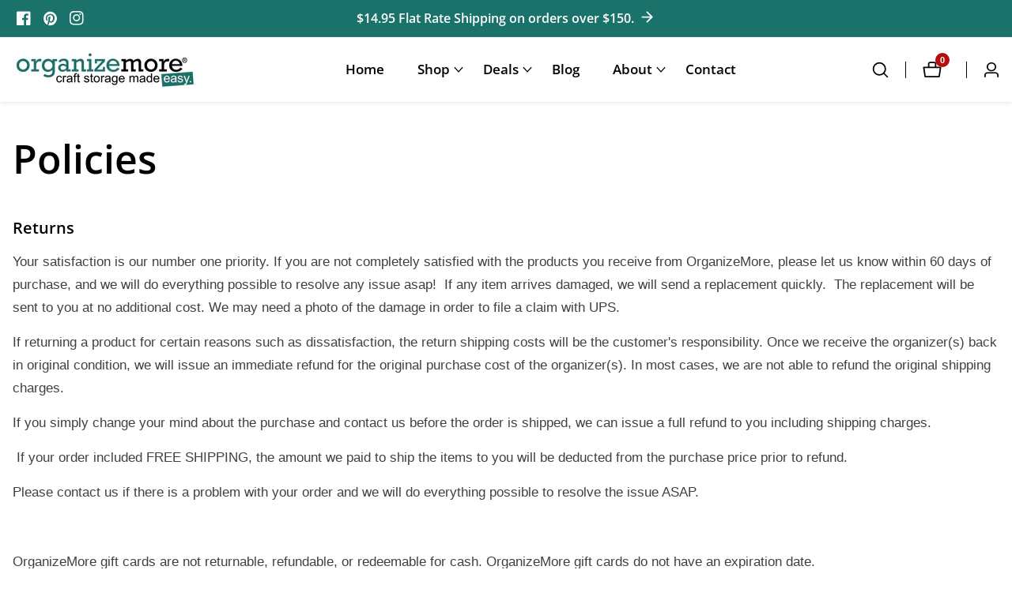

--- FILE ---
content_type: text/css
request_url: https://www.organizemore.com/cdn/shop/t/98/assets/component-search.css?v=96501617636851031661693274909
body_size: -551
content:
.search__input.field__input{padding-right:5rem}.search__button .icon{height:25px;width:25px}input::-webkit-search-decoration{-webkit-appearance:none}input[type=search]::-webkit-search-cancel-button{-webkit-appearance:none;appearance:none}.reset__button{right:4.4rem;top:.2rem}.reset__button .icon.icon-close{height:1.8rem;width:1.8rem;stroke-width:.1rem}
/*# sourceMappingURL=/cdn/shop/t/98/assets/component-search.css.map?v=96501617636851031661693274909 */


--- FILE ---
content_type: text/css
request_url: https://www.organizemore.com/cdn/shop/t/98/assets/mobile-offcanvas-menu.css?v=43325310710377291721693274910
body_size: -469
content:
.offcanvas-header.open{transform:translate(0);visibility:visible}.offcanvas-header.open~.offcanvas-overlay{visibility:visible;opacity:.5}.offcanvas__sub_menu_li{position:relative;border-top:1px solid #ededed}.offcanvas__sub_menu_item{line-height:1;display:block;padding:15px 0 15px 30px}.offcanvas__sub_menu_item~.offcanvas__sub_menu .offcanvas__sub_menu_item{padding-left:40px}.offcanvas__menu_item.header__actions_btn{display:flex;align-items:center}span.offcanvas__menu_text__icon{margin-left:10px}.offcanvas__menu_item.header__actions_btn{position:relative}.offcanvas__menu_item .header__actions_btn_cart_num{right:auto;left:12px;top:7px}.user--menu__icon>svg{width:1.8rem}.offcanvas__menu_item.user--menu__icon{display:flex;align-items:center}
/*# sourceMappingURL=/cdn/shop/t/98/assets/mobile-offcanvas-menu.css.map?v=43325310710377291721693274910 */


--- FILE ---
content_type: text/javascript
request_url: https://www.organizemore.com/cdn/shop/t/98/assets/email-popup.js?v=15863229873119099411693274909
body_size: -121
content:
customElements.get("email-popup")||customElements.define("email-popup",class extends HTMLElement{constructor(){super(),window.location.pathname!=="/challenge"&&(this.popup=this.querySelector(".email__popup--mdoal__content"),this.closePopup=this.querySelectorAll(".email__popup--toggle, .email-popup-overlay"),this.hidePopup=this.querySelector(".email__popup--hide"),this.cookieName="email-popup",this.closePopup.forEach(item=>{item.addEventListener("click",this.close.bind(this))}),this.hidePopup?.addEventListener("click",this.hide.bind(this)),(!this.getCookie(this.cookieName)||this.dataset.mode==="test")&&this.init(),Shopify.designMode&&(document.addEventListener("shopify:section:load",event=>editorShopifyEvent(event,this,()=>this.open.bind(this))),document.addEventListener("shopify:section:select",event=>editorShopifyEvent(event,this,this.open.bind(this))),document.addEventListener("shopify:section:deselect",event=>editorShopifyEvent(event,this,this.close.bind(this)))))}init(){Shopify&&Shopify.designMode||setTimeout(function(){this.open()}.bind(this),parseInt(this.dataset.delay)*1e3)}open(){document.body.classList.add("email-popup-show"),this.popup.classList.add("popup-open")}close(){if(this.popup.classList.add("popup-closing"),setTimeout(()=>{this.popup.classList.remove("popup-open"),this.popup.classList.remove("popup-closing")},500),this.dataset.mode==="test"){this.removeCookie(this.cookieName);return}}hide(){this.popup.classList.add("popup-closing"),setTimeout(()=>{this.popup.classList.remove("popup-open"),this.popup.classList.remove("popup-closing")},500),this.setCookie(this.cookieName,this.dataset.expire)}getCookie(name){const match=document.cookie.match(`(^|;)\\s*${name}\\s*=\\s*([^;]+)`);return match?match[2]:null}setCookie(name,expiry){document.cookie=`${name}=true; max-age=${expiry*24*60*60}; path=/`}removeCookie(name){document.cookie=`${name}=; max-age=0`}});
//# sourceMappingURL=/cdn/shop/t/98/assets/email-popup.js.map?v=15863229873119099411693274909


--- FILE ---
content_type: text/javascript
request_url: https://www.organizemore.com/cdn/shop/t/98/assets/mainMenu.js?v=57095484162880945661693274910
body_size: -260
content:
theme.headerMainMenuModule=function(){function mainMenu(e){let headerWrapper=e.querySelector(".header_bottom");document.querySelectorAll(".header__menu_li").forEach(item=>{if(item.classList.contains("menu__item_has_children")){let menuItemUrl="",menuItemLocation="";item.addEventListener("mouseover",event=>{item.querySelector("details").setAttribute("open",""),item.querySelector("summary").setAttribute("aria-expanded",!0),headerWrapper.classList.add("mega--menu-open")}),item.addEventListener("mouseleave",event=>{item.querySelector("details").removeAttribute("open"),item.querySelector("summary").setAttribute("aria-expanded",!1)}),item.querySelector("summary").addEventListener("click",event=>{event.stopPropagation(),menuItemUrl=item.querySelector("summary").dataset.href,menuItemLocation=`${window.location.origin}${menuItemUrl}`,item.querySelector("details").hasAttribute("open")&&(location.href=`${menuItemLocation}`)})}})}return mainMenu}();
//# sourceMappingURL=/cdn/shop/t/98/assets/mainMenu.js.map?v=57095484162880945661693274910
